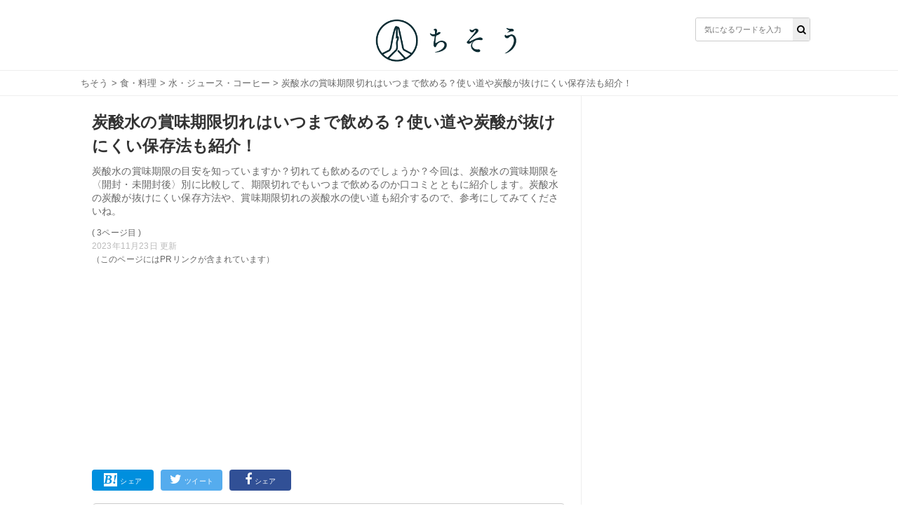

--- FILE ---
content_type: text/html; charset=utf-8
request_url: https://chisou-media.jp/posts/5319?page=3
body_size: 9622
content:
<!DOCTYPE html><html lang="ja"><head><meta charset="UTF-8">
<title>炭酸水の賞味期限切れはいつまで飲める？使い道や炭酸が抜けにくい保存法も紹介！| ちそう</title>
<meta name="description" content="炭酸水の賞味期限の目安を知っていますか？切れても飲めるのでしょうか？今回は、炭酸水の賞味期限を〈開封・未開封後〉別に比較して、期限切れでもいつまで飲めるのか口コミとともに紹介します。炭酸水の炭酸が抜けにくい保存方法や、賞味期限切れの炭酸水の使い道も紹介するので、参考にしてみてくださいね。">
<meta name="keywords" content="食・料理,">
<meta property="og:title" content="炭酸水の賞味期限切れはいつまで飲める？使い道や炭酸が抜けにくい保存法も紹介！">
<meta property="og:type" content="article">
<meta property="og:url" content="https://chisou-media.jp/posts/5319">
<meta property="og:image" content="https://8q0vp9w5bj.user-space.cdn.idcfcloud.net/production/posts/eyecatches/000/005/319/medium.jpg?1618810730">
<meta property="og:site_name" content=" | ちそう">
<meta property="og:description" content="炭酸水の賞味期限の目安を知っていますか？切れても飲めるのでしょうか？今回は、炭酸水の賞味期限を〈開封・未開封後〉別に比較して、期限切れでもいつまで飲めるのか口コミとともに紹介します。炭酸水の炭酸が抜けにくい保存方法や、賞味期限切れの炭酸水の使い道も紹介するので、参考にしてみてくださいね。">
<meta property="og:locale" content="ja_JP">
<meta name="twitter:card" content="summary_large_image"><link rel="shortcut icon" type="image/x-icon" href="/assets/favicon-dd96ef200209aad0074084657aaa5f05b9742ac13d04f38ab4290e087f7ed21f.ico" /><meta content="width=device-width,initial-scale=1.0,minimum-scale=1.0,maximum-scale=1.0,user-scalable=0" name="viewport" /><meta content="0554dbaf9dbdca1d71d9b03c45b3a7c7" name="p:domain_verify" /><link rel="stylesheet" media="all" href="/assets/service/object/project/application-15b29fb5197d75a9d078b3eeb04b6e71e080534edee3ed549eb4e9eec73ac7f8.css" data-turbolinks-track="reload" /><link href="https://chisou-media.jp/posts/5319?page=2" rel="prev" /><link href="https://chisou-media.jp/posts/5319?page=3" rel="canonical" /><style></style><script type="application/ld+json">{
  "@context": "https://schema.org",
  "@graph": [
    {
      "@type": "Organization",
      "@id": "https://chisou-media.jp/#organization1",
      "name": "株式会社KOMAINU",
      "url": "https://komainu.co.jp/",
      "sameAs": [
        "https://prtimes.jp/main/html/searchrlp/company_id/72500",
        "https://twitter.com/ChisouMedia",
        "https://www.instagram.com/chisou_media/",
        "https://www.facebook.com/ChisouMedia"
      ],
      "publishingPrinciples": "",
      "ethicsPolicy": "",
      "founder": {
        "@type": "Person",
        "name": "鳥井直哉",
        "jobTitle": "株式会社KOMAINU 代表取締役社長CEO",
        "sameAs": [
          null
        ]
      },
      "foundingDate": "2019-10-25T00:00:00.000+09:00",
      "address": {
        "@type": "PostalAddress",
        "addressLocality": "Tokyo",
        "addressRegion": "JP",
        "postalCode": 1070062,
        "streetAddress": "東京都港区南青山2丁目2番15号 WinAoyamaビルUCF6355"
      },
      "contactPoint": {
        "@type": "ContactPoint",
        "url": "https://chisou-media.jp/inquiry"
      },
      "ownershipFundingInfo": null
    },
    {
      "@type": "WebSite",
      "@id": "https://chisou-media.jp#website",
      "url": "https://chisou-media.jp",
      "name": "ちそう",
      "publisher": [
        {
          "@id": "https://chisou-media.jp/#organization1"
        }
      ],
      "author": [
        {
          "@id": "https://chisou-media.jp/#organization1"
        }
      ],
      "description": "ちそうは「知識で変わるあなたの暮らし」をコンセプトとした男性向けの食系WEBメディアです。専門家が監修した食・料理に関する幅広い情報を毎日お届けしています。",
      "image": {
        "@type": "ImageObject",
        "@id": "https://chisou-media.jp/assets/logo-6b3035428a5df4312690aa1ca64e1e97458d60bc39b8b76ea56545e01d873421.png#logo",
        "url": "https://chisou-media.jp/assets/logo-6b3035428a5df4312690aa1ca64e1e97458d60bc39b8b76ea56545e01d873421.png"
      },
      "isPartOf": {
        "@type": "WebSite",
        "url": "https://chisou-media.jp/",
        "publisher": [
          {
            "@id": "https://chisou-media.jp/#organization1"
          }
        ]
      }
    },
    {
      "@type": "BreadcrumbList",
      "@id": "https://chisou-media.jp/posts/5319?page=3/#breadcrumb",
      "itemListElement": [
        {
          "@type": "ListItem",
          "position": 1,
          "item": {
            "@type": "WebPage",
            "@id": "https://chisou-media.jp/",
            "url": "https://chisou-media.jp/",
            "name": "ちそう"
          }
        },
        {
          "@type": "ListItem",
          "position": 2,
          "item": {
            "@type": "WebPage",
            "@id": "https://chisou-media.jp/category/%E9%A3%9F%E3%83%BB%E6%96%99%E7%90%86",
            "url": "https://chisou-media.jp/category/%E9%A3%9F%E3%83%BB%E6%96%99%E7%90%86",
            "name": "食・料理"
          }
        },
        {
          "@type": "ListItem",
          "position": 3,
          "item": {
            "@type": "WebPage",
            "@id": "https://chisou-media.jp/tag/水・ジュース・コーヒー",
            "url": "https://chisou-media.jp/tag/水・ジュース・コーヒー",
            "name": "水・ジュース・コーヒー"
          }
        },
        {
          "@type": "ListItem",
          "position": 4,
          "item": {
            "@type": "WebPage",
            "@id": "https://chisou-media.jp/posts/5319",
            "url": "https://chisou-media.jp/posts/5319",
            "name": "炭酸水の賞味期限切れはいつまで飲める？使い道や炭酸が抜けにくい保存法も紹介！"
          }
        }
      ]
    },
    {
      "@type": "WebPage",
      "@id": "https://chisou-media.jp/posts/5319?page=3/#webpage",
      "url": "https://chisou-media.jp/posts/5319?page=3",
      "inLanguage": "ja",
      "name": "炭酸水の賞味期限切れはいつまで飲める？使い道や炭酸が抜けにくい保存法も紹介！",
      "author": {
        "@id": "https://chisou-media.jp/posts/5319?page=3/#author",
        "name": "ちそう編集部"
      },
      "isPartOf": {
        "@id": "https://chisou-media.jp#website"
      },
      "datePublished": "2023-01-24",
      "dateModified": "2023-11-23",
      "description": "炭酸水の賞味期限の目安を知っていますか？切れても飲めるのでしょうか？今回は、炭酸水の賞味期限を〈開封・未開封後〉別に比較して、期限切れでもいつまで飲めるのか口コミとともに紹介します。炭酸水の炭酸が抜けにくい保存方法や、賞味期限切れの炭酸水の使い道も紹介するので、参考にしてみてくださいね。",
      "breadcrumb": {
        "@id": "https://chisou-media.jp/posts/5319?page=3/#breadcrumb"
      },
      "image": {
        "@type": "ImageObject",
        "@id": "https://chisou-media.jp/posts/5319?page=3/#primaryimage",
        "url": "https://8q0vp9w5bj.user-space.cdn.idcfcloud.net/production/posts/eyecatches/000/005/319/original.jpg?1618810730"
      },
      "reviewedBy": [

      ]
    },
    {
      "@type": "Article",
      "@id": "https://chisou-media.jp/posts/5319?page=3/#article",
      "isPartOf": {
        "@id": "https://chisou-media.jp/posts/5319?page=3/#webpage"
      },
      "author": {
        "@id": "https://chisou-media.jp/posts/5319?page=3/#author",
        "name": "ちそう編集部"
      },
      "publisher": [
        {
          "@id": "https://chisou-media.jp/#organization1"
        }
      ],
      "headline": "炭酸水の賞味期限切れはいつまで飲める？使い道や炭酸が抜けにくい保存法も紹介！",
      "datePublished": "2023-01-24",
      "dateModified": "2023-11-23",
      "mainEntityOfPage": {
        "@id": "https://chisou-media.jp/posts/5319?page=3/#webpage"
      },
      "image": {
        "@id": "https://chisou-media.jp/posts/5319?page=3/#primaryimage"
      }
    },
    {
      "@type": "Person",
      "@id": "https://chisou-media.jp/posts/5319?page=3/#author",
      "name": "ちそう編集部",
      "jobTitle": "執筆担当者",
      "description": "ちそうは「知識で変わるあなたの暮らし」をコンセプトとした男性向けの食系WEBメディアです。専門家が監修した食・料理に関する幅広い情報を毎日お届けしています。"
    }
  ]
}</script><!-- Google analytics -->
<script async src="https://www.googletagmanager.com/gtag/js?id=UA-153878983-2"></script>
<script>
  window.dataLayer = window.dataLayer || [];
  function gtag(){dataLayer.push(arguments);}
  gtag('js', new Date());
        
        
        
        
        
        
  gtag('config', 'UA-153878983-2', {'custom_map':{'dimension1':'category_parent','dimension2':'category_children','dimension3':'post_id'},'category_parent':'食・料理','category_children':'水・ジュース・コーヒー','post_id':'no5319'});
  var pager_click_count = 0;
  gtag('event', 'load', {'event_category': 'Button','event_label': 'pager','value': Math.floor(pager_click_count+1) });

  document.addEventListener('turbolinks:load', event => {
    if (typeof gtag === 'function') {
      gtag('config', 'UA-153878983-2', {
        'page_location': event.data.url
      });
    }
  });
</script>
<meta content="-bzeGytxZJ9eRbbhf442egJsvptbXJMeitqqYSs-ya4" name="google-site-verification" /><meta content="qORNn5l_5Koyg2V5Tpaa_N4W4m3O_De-63-6_zdBl0g" name="google-site-verification" /><!-- google adsense -->
<script data-ad-client="ca-pub-6579392840434503" async src="https://pagead2.googlesyndication.com/pagead/js/adsbygoogle.js"></script>
<!-- head内のアカウントタグ -->
<script>
  window.gnsrcmd = window.gnsrcmd || {};
  gnsrcmd.cmd = gnsrcmd.cmd || [];
</script>
<script async src="//rj.gssprt.jp/r/000/126/w126.js"></script>

<!-- Google Tag Manager -->
<script>(function(w,d,s,l,i){w[l]=w[l]||[];w[l].push({'gtm.start':
  new Date().getTime(),event:'gtm.js'});var f=d.getElementsByTagName(s)[0],
  j=d.createElement(s),dl=l!='dataLayer'?'&l='+l:'';j.async=true;j.src=
  'https://www.googletagmanager.com/gtm.js?id='+i+dl;f.parentNode.insertBefore(j,f);
  })(window,document,'script','dataLayer','GTM-W6WQSQW');</script>
<!-- End Google Tag Manager -->

<!-- Geniee Wrapper Head Tag -->
<script>
  window.gnshbrequest = window.gnshbrequest || {cmd:[]};
  window.gnshbrequest.cmd.push(function(){
    window.gnshbrequest.forceInternalRequest();
  });
</script>
<script async src="https://securepubads.g.doubleclick.net/tag/js/gpt.js"></script>
<script async src="https://cpt.geniee.jp/hb/v1/216993/780/wrapper.min.js"></script>
<!-- /Geniee Wrapper Head Tag --><script type="application/javascript" src="//anymind360.com/js/9196/ats.js"></script></head><body id="top"><header class="l-globalHeader"><div class="l-globalHeader_wrap"><div class="l-globalHeader_inner"><div class="l-globalHeader__logo"><a href="/"><img alt="ちそう" src="/assets/logo-6b3035428a5df4312690aa1ca64e1e97458d60bc39b8b76ea56545e01d873421.png" /></a></div><div class="search"><form action="/search" accept-charset="UTF-8" method="get"><input name="utf8" type="hidden" value="&#x2713;" /><div class="search__input"><button type="submit"><i class="fa fa-search"></i></button><input name="word" placeholder="気になるワードを入力" type="text" value="" /></div></form></div></div></div></header><nav class="c-breadcrumbList"><div class="c-breadcrumbListWrap"><a href="/">ちそう</a> > <a href="/category/%E9%A3%9F%E3%83%BB%E6%96%99%E7%90%86">食・料理</a> > <a href="/tag/水・ジュース・コーヒー">水・ジュース・コーヒー</a> > 炭酸水の賞味期限切れはいつまで飲める？使い道や炭酸が抜けにくい保存法も紹介！</div></nav><div class="l-contents"><main class="l-contentsMain"><div class="p-article"><header><div class="p-articleEyecatch"><div style="background-image: url(https://8q0vp9w5bj.user-space.cdn.idcfcloud.net/production/posts/eyecatches/000/005/319/original.jpg?1618810730); background-size: cover; background-position: center"></div></div><h1 class="p-article__title">炭酸水の賞味期限切れはいつまで飲める？使い道や炭酸が抜けにくい保存法も紹介！</h1></header><p class="p-article__description">炭酸水の賞味期限の目安を知っていますか？切れても飲めるのでしょうか？今回は、炭酸水の賞味期限を〈開封・未開封後〉別に比較して、期限切れでもいつまで飲めるのか口コミとともに紹介します。炭酸水の炭酸が抜けにくい保存方法や、賞味期限切れの炭酸水の使い道も紹介するので、参考にしてみてくださいね。<div class="p-article__label--page">( 3ページ目 )</div><div class="p-articlePostedDate"><time>2023年11月23日 更新</time></div></p>（このページにはPRリンクが含まれています）
<div style="min-height: 280px!important;min-width: 500px;"><ins class="adsbygoogle"     style="display:block"     data-ad-client="ca-pub-6579392840434503"     data-ad-slot="2141971702"     data-ad-format="auto"     data-full-width-responsive="true"></ins><script>     (adsbygoogle = window.adsbygoogle || []).push({});</script></div>
<div class="p-articleShare"><ul class="p-articleShareList"><li class="p-articleShareItem p-articleShareItem--hatena"><a class="" href="http://b.hatena.ne.jp/add?mode=confirm&amp;url=https://chisou-media.jp/posts/5319&amp;title=炭酸水の賞味期限切れはいつまで飲める？使い道や炭酸が抜けにくい保存法も紹介！"><i class="fa-hatena"></i><span>シェア</span></a></li><li class="p-articleShareItem p-articleShareItem--twitter"><a href="http://twitter.com/share?url=https://chisou-media.jp/posts/5319&amp;text=炭酸水の賞味期限切れはいつまで飲める？使い道や炭酸が抜けにくい保存法も紹介！"><i class="fa-twitter fa"></i><span>ツイート</span></a></li><li class="p-articleShareItem p-articleShareItem--fbshare"><a href="http://www.facebook.com/share.php?t=炭酸水の賞味期限切れはいつまで飲める？使い道や炭酸が抜けにくい保存法も紹介！&amp;u=https://chisou-media.jp/posts/5319"><i class="fa-facebook fa"></i><span>シェア</span></a></li></ul></div><div class="p-article_eyeCatch"></div><div class="p-article__toc"><h3>目次</h3><input class="p-article__toc__h3check" id="h3-open" type="checkbox" /><label class="p-article__toc__label" for="h3-open"><i class="fa-chevron-circle-down fa"></i></label><ol><li class="p-article__toc__h2"><a class="scroll" onclick="ga(&#39;send&#39;, &#39;event&#39;, &#39;p-article__toc__h2&#39;, &#39;button&#39;, &#39;炭酸水の賞味期限はどのくらい？&#39;,0, {&#39;nonInteraction&#39;: 1});" href="/posts/5319#head-b5fa4d2b3c01b438e3f2addc192d537b">炭酸水の賞味期限はどのくらい？</a></li><li class="p-article__toc__h3 p-article__toc__hidden"><a class="scroll" onclick="ga(&#39;send&#39;, &#39;event&#39;, &#39;p-article__toc__h3&#39;, &#39;button&#39;, &#39;炭酸水（未開封）の賞味期限表示の見方&#39;,0, {&#39;nonInteraction&#39;: 1});" href="/posts/5319#head-6b74fbf24b737572fc4ee47265e33517">炭酸水（未開封）の賞味期限表示の見方</a></li><li class="p-article__toc__h3 p-article__toc__hidden"><a class="scroll" onclick="ga(&#39;send&#39;, &#39;event&#39;, &#39;p-article__toc__h3&#39;, &#39;button&#39;, &#39;開封後の炭酸水の賞味期限は短い&#39;,0, {&#39;nonInteraction&#39;: 1});" href="/posts/5319#head-0b1f33217ca70c550b7eba370b0fa741">開封後の炭酸水の賞味期限は短い</a></li><li class="p-article__toc__h2"><a class="scroll" onclick="ga(&#39;send&#39;, &#39;event&#39;, &#39;p-article__toc__h2&#39;, &#39;button&#39;, &#39;炭酸水の賞味期限切れはいつまで飲める？&#39;,0, {&#39;nonInteraction&#39;: 1});" href="/posts/5319#head-82687b73c7c5fe83fe612dd8e8b60753">炭酸水の賞味期限切れはいつまで飲める？</a></li><li class="p-article__toc__h3 p-article__toc__hidden"><a class="scroll" onclick="ga(&#39;send&#39;, &#39;event&#39;, &#39;p-article__toc__h3&#39;, &#39;button&#39;, &#39;賞味期限の定義&#39;,0, {&#39;nonInteraction&#39;: 1});" href="/posts/5319#head-37e17f9c9562cbb8665c0e51efc8e35b">賞味期限の定義</a></li><li class="p-article__toc__h3 p-article__toc__hidden"><a class="scroll" onclick="ga(&#39;send&#39;, &#39;event&#39;, &#39;p-article__toc__h3&#39;, &#39;button&#39;, &#39;賞味期限切れでも飲めるが品質は劣化している&#39;,0, {&#39;nonInteraction&#39;: 1});" href="/posts/5319#head-30e504365e1a410a813dfebe59c9b020">賞味期限切れでも飲めるが品質は劣化している</a></li><li class="p-article__toc__h2"><a class="scroll" onclick="ga(&#39;send&#39;, &#39;event&#39;, &#39;p-article__toc__h2&#39;, &#39;button&#39;, &#39;賞味期限切れの炭酸水の使い道は？&#39;,0, {&#39;nonInteraction&#39;: 1});" href="/posts/5319#head-fd2c28332519319b60f06b7e8010eeec">賞味期限切れの炭酸水の使い道は？</a></li><li class="p-article__toc__h3 p-article__toc__hidden"><a class="scroll" onclick="ga(&#39;send&#39;, &#39;event&#39;, &#39;p-article__toc__h3&#39;, &#39;button&#39;, &#39;①掃除&#39;,0, {&#39;nonInteraction&#39;: 1});" href="/posts/5319#head-b1c9940db379f21597cc3f3b94b05aa1">①掃除</a></li><li class="p-article__toc__h3 p-article__toc__hidden"><a class="scroll" onclick="ga(&#39;send&#39;, &#39;event&#39;, &#39;p-article__toc__h3&#39;, &#39;button&#39;, &#39;②洗顔&#39;,0, {&#39;nonInteraction&#39;: 1});" href="/posts/5319?page=2#head-95488847305e22f122f7684fb1b595dc">②洗顔</a></li><li class="p-article__toc__h3 p-article__toc__hidden"><a class="scroll" onclick="ga(&#39;send&#39;, &#39;event&#39;, &#39;p-article__toc__h3&#39;, &#39;button&#39;, &#39;③肉の下ごしらえ&#39;,0, {&#39;nonInteraction&#39;: 1});" href="/posts/5319?page=2#head-15df6ca9d3c6b4993fc709abc6bf0feb">③肉の下ごしらえ</a></li><li class="p-article__toc__h3 p-article__toc__hidden"><a class="scroll" onclick="ga(&#39;send&#39;, &#39;event&#39;, &#39;p-article__toc__h3&#39;, &#39;button&#39;, &#39;④天ぷらの衣作り&#39;,0, {&#39;nonInteraction&#39;: 1});" href="/posts/5319?page=2#head-2408c840f09dd049fab067157a675632">④天ぷらの衣作り</a></li><li class="p-article__toc__h2"><a class="scroll" onclick="ga(&#39;send&#39;, &#39;event&#39;, &#39;p-article__toc__h2&#39;, &#39;button&#39;, &#39;炭酸水の炭酸が抜けにくい保存のコツも紹介！&#39;,0, {&#39;nonInteraction&#39;: 1});" href="/posts/5319?page=2#head-776f268999902e11bdf7d6051db78445">炭酸水の炭酸が抜けにくい保存のコツも紹介！</a></li><li class="p-article__toc__h3 p-article__toc__hidden"><a class="scroll" onclick="ga(&#39;send&#39;, &#39;event&#39;, &#39;p-article__toc__h3&#39;, &#39;button&#39;, &#39;①ペットボトルの向きを逆さにする&#39;,0, {&#39;nonInteraction&#39;: 1});" href="/posts/5319?page=2#head-31a303006ceb54bb5663ffd36e6a1902">①ペットボトルの向きを逆さにする</a></li><li class="p-article__toc__h3 p-article__toc__hidden"><a class="scroll" onclick="ga(&#39;send&#39;, &#39;event&#39;, &#39;p-article__toc__h3&#39;, &#39;button&#39;, &#39;②冷蔵保存する&#39;,0, {&#39;nonInteraction&#39;: 1});" href="/posts/5319?page=2#head-4dc318ccdbc5b1bfacf987e2f4279f68">②冷蔵保存する</a></li><li class="p-article__toc__h3 p-article__toc__hidden"><a class="scroll" onclick="ga(&#39;send&#39;, &#39;event&#39;, &#39;p-article__toc__h3&#39;, &#39;button&#39;, &#39;③飲んでいる時はこまめに栓をする&#39;,0, {&#39;nonInteraction&#39;: 1});" href="/posts/5319?page=2#head-c38c12469a4d3b2b6ac0d3a571a68b30">③飲んでいる時はこまめに栓をする</a></li><li class="p-article__toc__h2"><a class="scroll" onclick="ga(&#39;send&#39;, &#39;event&#39;, &#39;p-article__toc__h2&#39;, &#39;button&#39;, &#39;炭酸水の賞味期限に注意しよう&#39;,0, {&#39;nonInteraction&#39;: 1});" href="#head-03291d8c3d21924242749c7f38eb3eb1">炭酸水の賞味期限に注意しよう</a></li></ol></div><div class="p-article__detail u-pb-0" id="tgt--p-article__detail"><div class="p-article__detail__contents"><div></div><div class="p-article__text"><p><p>（＊炭酸が抜けない保存方法について詳しく知りたい方はこちらの記事を読んでみてください。）</p></p></div><div></div><div class="p-article__link"><a class="p-article__link--validThumb" href="https://chisou-media.jp/posts/6709"><div style="background-image: url(https://8q0vp9w5bj.user-space.cdn.idcfcloud.net/production/posts/eyecatches/000/006/709/thumb.jpg?1631311222); background-size: cover; background-repeat: no-repeat; background-position: center"></div>炭酸が抜けない方法は？保存・注ぎ方のコツや便利グッズを紹介！</a><div class="p-articleLink__source">出典: ちそう</div></div><div></div><div class="p-article__heading"><h2 id="head-03291d8c3d21924242749c7f38eb3eb1">炭酸水の賞味期限に注意しよう</h2></div><div></div><div class="p-article__text"><p><p>今回は炭酸水の賞味期限を未開封並びに開封後で比較するとともに、期限切れでもいつまで飲めるのかを口コミとともに紹介しました。炭酸水の賞味期限が切れても、保存方法によっては劣化を遅らせることが可能です。賞味期限切れの炭酸水でも飲む以外の用途に使うことはできますが、なるべく賞味期限内に飲み切れるように注意しましょう。</p></p></div></div></div><div class="p-article__detail"><nav class="pagination p-article__pagination p-article__pagination--1col"><span class="prev"><a rel="prev" href="/posts/5319?page=2">前のページに戻る</a></span> </nav><nav class="pagination"><span class="page"><a href="/posts/5319">1</a></span> <span class="page"><a rel="prev" href="/posts/5319?page=2">2</a></span> <span class="page current">3</span> </nav><div class="u-mt-15 p-articleAd--rec--2col p-articleAd--rec--2col--left"><div style="min-height: 280px!important;min-width: 500px;"><ins class="adsbygoogle"     style="display:block"     data-ad-client="ca-pub-6579392840434503"     data-ad-slot="2141971702"     data-ad-format="auto"     data-full-width-responsive="true"></ins><script>     (adsbygoogle = window.adsbygoogle || []).push({});</script></div></div><div class="u-mt-15 p-articleAd--rec--2col p-articleAd--rec--2col--right"><div style="min-height: 280px!important;min-width: 500px;"><ins class="adsbygoogle"     style="display:block"     data-ad-client="ca-pub-6579392840434503"     data-ad-slot="2141971702"     data-ad-format="auto"     data-full-width-responsive="true"></ins><script>     (adsbygoogle = window.adsbygoogle || []).push({});</script></div></div></div><script>page_segmentation = 1;</script><div class="p-articleRelatedPosts"><h2 class="title">関連する記事</h2></div><div class="c-relatedPosts"><ul><li><a href="/posts/14612"><div class="c-relatedPosts__thumb"><div style="background-image: url(https://8q0vp9w5bj.user-space.cdn.idcfcloud.net/production/posts/eyecatches/000/014/612/thumb.jpg?1730090686); background-size: cover; background-repeat: no-repeat; background-position: 50%"></div></div><div class="c-relatedPosts__content"><h3 class="c-relatedPosts__title">長野県のふるさと納税おすすめ返礼品10選！魅力から使い道まで徹底紹介！</h3><p class="c-relatedPosts__description">長野県のふるさと納税にはどのような返礼品があるのでしょうか？今...</p></div></a></li><li><a href="/posts/14616"><div class="c-relatedPosts__thumb"><div style="background-image: url(https://8q0vp9w5bj.user-space.cdn.idcfcloud.net/production/posts/eyecatches/000/014/616/thumb.jpg?1730178876); background-size: cover; background-repeat: no-repeat; background-position: 50%"></div></div><div class="c-relatedPosts__content"><h3 class="c-relatedPosts__title">愛知県のふるさと納税おすすめ返礼品5選！魅力から使い道まで徹底紹介！</h3><p class="c-relatedPosts__description">愛知県のふるさと納税にはどのような返礼品があるのでしょうか？ま...</p></div></a></li><li><a href="/posts/14617"><div class="c-relatedPosts__thumb"><div style="background-image: url(https://8q0vp9w5bj.user-space.cdn.idcfcloud.net/production/posts/eyecatches/000/014/617/thumb.jpg?1730211775); background-size: cover; background-repeat: no-repeat; background-position: 50%"></div></div><div class="c-relatedPosts__content"><h3 class="c-relatedPosts__title">石川県のふるさと納税おすすめ返礼品5選！魅力から使い道まで徹底紹介！</h3><p class="c-relatedPosts__description">石川県のふるさと納税にはどのような返礼品があるのでしょうか？今...</p></div></a></li><li><a href="/posts/14623"><div class="c-relatedPosts__thumb"><div style="background-image: url(https://8q0vp9w5bj.user-space.cdn.idcfcloud.net/production/posts/eyecatches/000/014/623/thumb.jpg?1730599000); background-size: cover; background-repeat: no-repeat; background-position: 50%"></div></div><div class="c-relatedPosts__content"><h3 class="c-relatedPosts__title">山梨県のふるさと納税おすすめ返礼品5選！魅力から使い道まで徹底紹介！</h3><p class="c-relatedPosts__description">山梨県のふるさと納税にはどのような返礼品があるのでしょうか？今...</p></div></a></li><li><a href="/posts/14625"><div class="c-relatedPosts__thumb"><div style="background-image: url(https://8q0vp9w5bj.user-space.cdn.idcfcloud.net/production/posts/eyecatches/000/014/625/thumb.jpg?1730688737); background-size: cover; background-repeat: no-repeat; background-position: 50%"></div></div><div class="c-relatedPosts__content"><h3 class="c-relatedPosts__title">岐阜県のふるさと納税おすすめ返礼品5選！魅力から使い道まで徹底紹介！</h3><p class="c-relatedPosts__description">岐阜県のふるさと納税にはどのような返礼品があるのでしょうか？今...</p></div></a></li><li><a href="/posts/14629"><div class="c-relatedPosts__thumb"><div style="background-image: url(https://8q0vp9w5bj.user-space.cdn.idcfcloud.net/production/posts/eyecatches/000/014/629/thumb.jpg?1731483842); background-size: cover; background-repeat: no-repeat; background-position: 50%"></div></div><div class="c-relatedPosts__content"><h3 class="c-relatedPosts__title">大阪府のふるさと納税おすすめ返礼品5選！魅力から使い道まで徹底紹介！</h3><p class="c-relatedPosts__description">大阪府のふるさと納税にはどのような返礼品があるのでしょうか？大...</p></div></a></li><li><a href="/posts/14633"><div class="c-relatedPosts__thumb"><div style="background-image: url(https://8q0vp9w5bj.user-space.cdn.idcfcloud.net/production/posts/eyecatches/000/014/633/thumb.jpg?1730956569); background-size: cover; background-repeat: no-repeat; background-position: 50%"></div></div><div class="c-relatedPosts__content"><h3 class="c-relatedPosts__title">兵庫県のふるさと納税おすすめ返礼品10選！魅力から使い道まで徹底紹介！</h3><p class="c-relatedPosts__description">兵庫県のふるさと納税にはどのような返礼品があるのでしょうか？今...</p></div></a></li><li><a href="/posts/14635"><div class="c-relatedPosts__thumb"><div style="background-image: url(https://8q0vp9w5bj.user-space.cdn.idcfcloud.net/production/posts/eyecatches/000/014/635/thumb.jpg?1731119947); background-size: cover; background-repeat: no-repeat; background-position: 50%"></div></div><div class="c-relatedPosts__content"><h3 class="c-relatedPosts__title">静岡県のふるさと納税おすすめ返礼品5選！魅力から使い道まで徹底紹介！</h3><p class="c-relatedPosts__description">静岡県のふるさと納税にはどのような返礼品があるのでしょうか？今...</p></div></a></li><li><a href="/posts/14637"><div class="c-relatedPosts__thumb"><div style="background-image: url(https://8q0vp9w5bj.user-space.cdn.idcfcloud.net/production/posts/eyecatches/000/014/637/thumb.jpg?1731501663); background-size: cover; background-repeat: no-repeat; background-position: 50%"></div></div><div class="c-relatedPosts__content"><h3 class="c-relatedPosts__title">岡山県のふるさと納税おすすめ返礼品5選！魅力から使い道まで徹底紹介！</h3><p class="c-relatedPosts__description">岡山県のふるさと納税にはどのような返礼品があるのでしょうか？今...</p></div></a></li><li><a href="/posts/14638"><div class="c-relatedPosts__thumb"><div style="background-image: url(https://8q0vp9w5bj.user-space.cdn.idcfcloud.net/production/posts/eyecatches/000/014/638/thumb.jpg?1731284866); background-size: cover; background-repeat: no-repeat; background-position: 50%"></div></div><div class="c-relatedPosts__content"><h3 class="c-relatedPosts__title">島根県のふるさと納税おすすめ返礼品5選！魅力から使い道まで徹底紹介！</h3><p class="c-relatedPosts__description">島根県のふるさと納税にはどのような返礼品があるのでしょうか？今...</p></div></a></li></ul></div><div class="u-mt-10"><div style="min-height: 280px!important;min-width: 500px;"><ins class="adsbygoogle"     style="display:block"     data-ad-client="ca-pub-6579392840434503"     data-ad-slot="2141971702"     data-ad-format="auto"     data-full-width-responsive="true"></ins><script>     (adsbygoogle = window.adsbygoogle || []).push({});</script></div></div></div></main><div class="l-contentsSub"><ins class="adsbygoogle"     style="display:flex"     data-ad-client="ca-pub-6579392840434503"     data-ad-slot="2141971702"     data-ad-format="auto"     data-full-width-responsive="true"></ins><script>     (adsbygoogle = window.adsbygoogle || []).push({});</script><div class="c-ranking"><div class="c-ranking__heading"><h2 class="title">水・ジュース・コーヒーのアクセスランキング</h2><div class="sub">人気のある記事ランキング</div></div><div class="c-ranking__wrap"><ul class="c-ranking__list"><li class="c-ranking__item"><span class="rank rank--1">1</span><a class="c-ranking__link" href="/posts/11516"><div class="c-ranking__thumb"><div style="background-image: url(https://8q0vp9w5bj.user-space.cdn.idcfcloud.net/production/posts/eyecatches/000/011/516/thumb.jpeg?1695815182); background-size: cover; background-repeat: no-repeat; background-position: 50%"></div></div><div class="c-ranking__text"><h3 class="title">柿スムージーのレシピ30選！人気の組み合わせや飲む効果を紹介！</h3><h3 class="date">2023年09月27日</h3></div></a></li><li class="c-ranking__item"><span class="rank rank--2">2</span><a class="c-ranking__link" href="/posts/7224"><div class="c-ranking__thumb"><div style="background-image: url(https://8q0vp9w5bj.user-space.cdn.idcfcloud.net/production/posts/eyecatches/000/007/224/thumb.jpg?1636469475); background-size: cover; background-repeat: no-repeat; background-position: 50%"></div></div><div class="c-ranking__text"><h3 class="title">世界の美味しい飲み物ランキングTOP50｜一番はまさかの…</h3><h3 class="date">2023年11月29日</h3></div></a></li><li class="c-ranking__item"><span class="rank rank--3">3</span><a class="c-ranking__link" href="/posts/6939"><div class="c-ranking__thumb"><div style="background-image: url(https://8q0vp9w5bj.user-space.cdn.idcfcloud.net/production/posts/eyecatches/000/006/939/thumb.jpg?1632812942); background-size: cover; background-repeat: no-repeat; background-position: 50%"></div></div><div class="c-ranking__text"><h3 class="title">ピンク色の食べ物の名前を一覧で！果物・スイーツ〜飲み物まで紹介！</h3><h3 class="date">2023年05月24日</h3></div></a></li><li class="c-ranking__item"><span class="rank rank--4">4</span><a class="c-ranking__link" href="/posts/3578"><div class="c-ranking__thumb"><div style="background-image: url(https://8q0vp9w5bj.user-space.cdn.idcfcloud.net/production/posts/eyecatches/000/003/578/thumb.jpg?1607698234); background-size: cover; background-repeat: no-repeat; background-position: 50%"></div></div><div class="c-ranking__text"><h3 class="title">モンスターエナジー全種類を一覧で！味・成分など特徴や日本・海外の違いを比較！</h3><h3 class="date">2022年10月23日</h3></div></a></li><li class="c-ranking__item"><span class="rank rank--5">5</span><a class="c-ranking__link" href="/posts/7937"><div class="c-ranking__thumb"><div style="background-image: url(https://8q0vp9w5bj.user-space.cdn.idcfcloud.net/production/posts/eyecatches/000/007/937/thumb.jpg?1642741846); background-size: cover; background-repeat: no-repeat; background-position: 50%"></div></div><div class="c-ranking__text"><h3 class="title">ルートビアの味はまずい？成分が湿布のサロンパスと同じ？美味しい飲み方も紹介！</h3><h3 class="date">2023年10月19日</h3></div></a></li><li class="c-ranking__item"><span class="rank rank--6">6</span><a class="c-ranking__link" href="/posts/5319"><div class="c-ranking__thumb"><div style="background-image: url(https://8q0vp9w5bj.user-space.cdn.idcfcloud.net/production/posts/eyecatches/000/005/319/thumb.jpg?1618810730); background-size: cover; background-repeat: no-repeat; background-position: 50%"></div></div><div class="c-ranking__text"><h3 class="title">炭酸水の賞味期限切れはいつまで飲める？使い道や炭酸が抜けにくい保存法も紹介！</h3><h3 class="date">2023年11月23日</h3></div></a></li><li class="c-ranking__item"><span class="rank rank--7">7</span><a class="c-ranking__link" href="/posts/12719"><div class="c-ranking__thumb"><div style="background-image: url(https://8q0vp9w5bj.user-space.cdn.idcfcloud.net/production/posts/eyecatches/000/012/719/thumb.jpg?1698900627); background-size: cover; background-repeat: no-repeat; background-position: 50%"></div></div><div class="c-ranking__text"><h3 class="title">きな粉ドリンクのレシピは？効果は？水・ホットの作り方やアレンジも紹介！</h3><h3 class="date">2023年11月02日</h3></div></a></li><li class="c-ranking__item"><span class="rank rank--8">8</span><a class="c-ranking__link" href="/posts/9852"><div class="c-ranking__thumb"><div style="background-image: url(https://8q0vp9w5bj.user-space.cdn.idcfcloud.net/production/posts/eyecatches/000/009/852/thumb.jpg?1655434090); background-size: cover; background-repeat: no-repeat; background-position: 50%"></div></div><div class="c-ranking__text"><h3 class="title">トニックウォーターとは？作り方や炭酸水との違いは？簡単な手作りレシピで紹介！</h3><h3 class="date">2023年10月06日</h3></div></a></li></ul></div></div><div class="c-ad--under-sidebar"><ins class="adsbygoogle"     style="display:flex"     data-ad-client="ca-pub-6579392840434503"     data-ad-slot="2141971702"     data-ad-format="auto"     data-full-width-responsive="true"></ins><script>     (adsbygoogle = window.adsbygoogle || []).push({});</script></div><script src="https://ajax.googleapis.com/ajax/libs/jquery/3.2.1/jquery.min.js"></script><script>$(function(){ $(".c-ad--under-sidebar").sticky({ topSpacing: 10, bottomSpacing: $('footer').height() + 10 }); });</script></div></div><footer class="l-globalFooter"><div class="l-globalFooter__inner"><div class="l-globalFooter__info"><div class="l-globalFooter__description"><div class="l-globalFooter__logo"><a href="/"><img class="logo" src="/assets/logo-6b3035428a5df4312690aa1ca64e1e97458d60bc39b8b76ea56545e01d873421.png" /></a></div><p class="text">ちそうは「知識で変わるあなたの暮らし」をコンセプトとした男性向けの食系WEBメディアです。専門家が監修した食・料理に関する幅広い情報を毎日お届けしています。</p><div class="l-globalFooter__link"><ul class="l-globalFooter__linkList"><li class="l-globalFooter__linkItem"><a href="https://twitter.com/ChisouMedia"><img width="32x32" src="/assets/twitter-eae26b4c6c2f61611f4a8046bb0b0934ad5744c5bef1cd3cfbc727356b88142a.png" /></a><a href="https://www.instagram.com/chisou_media/"><img width="32x32" src="/assets/instagram-1c387262b768e0faf99f89f51f1d06a4e334a5ccaa373cadb71d6acdf72e6510.png" /></a><a href="https://www.facebook.com/ChisouMedia"><img width="32x32" src="/assets/facebook-7a8cf0b1fe6ffdba5e601c5e4be12ffe00e3cd79ec666907b42c8389c9ae098f.png" /></a><a href="https://www.pinterest.jp/Chisou_Media/_created/"><img width="32x32" src="/assets/pinterest-765491fa9f4e7cd45a12e0a04bc2c07699fe8e4756f9e1a90111ca60fc510ae8.png" /></a><a href="https://www.imini.jp/shop/default.aspx"><img width="270x72" src="/assets/IMG_0115-9b2962a1a38d762e9aa25829cf63e04ae5b2db0ff1971dc715c0df5e0731d88a.jpg" /></a><a href="https://www.dinos.co.jp/c2/002006/"><img width="253x88" src="/assets/bnr_dinos-b9fc7c50efe43f3e6fb8c36a03f0eb6a1c9200d69c36b6d26cceea4549a7cff6.jpg" /></a></li></ul></div><div class="l-globalFooter__category"></div><div class="l-globalFooter__categoryHeading"><div class="title">カテゴリー</div></div><ul class="l-globalFooter__categoryList"><li class="l-globalFooter__categoryItem"><a class="link" href="/category/%E9%A3%9F%E3%83%BB%E6%96%99%E7%90%86">食・料理</a></li><li class="l-globalFooter__categoryItem"><a class="link" href="/category/%E5%81%A5%E5%BA%B7%E7%AE%A1%E7%90%86">健康管理</a></li><li class="l-globalFooter__categoryItem"><a class="link" href="/category/%E3%82%AB%E3%83%95%E3%82%A7%E3%83%BB%E3%83%AC%E3%82%B9%E3%83%88%E3%83%A9%E3%83%B3">カフェ・レストラン</a></li><li class="l-globalFooter__categoryItem"><a class="link" href="/category/%E3%83%8B%E3%83%A5%E3%83%BC%E3%82%B9">ニュース</a></li><li class="l-globalFooter__categoryItem"><a class="link" href="/category/%E3%81%8A%E9%85%92%E3%83%BB%E5%97%9C%E5%A5%BD%E5%93%81">お酒・嗜好品</a></li><li class="l-globalFooter__categoryItem"><a class="link" href="/category/%E3%82%B7%E3%83%A7%E3%83%83%E3%83%97">ショップ</a></li></ul></div></div><ul class="l-globalFooter__menu"><li class="l-globalFooter__menuItem"><a class="link" href="/page/sitemap">サイトマップ</a></li><li class="l-globalFooter__menuItem"><a class="link" href="/autoinput">キーワード</a></li><li class="l-globalFooter__menuItem"><a class="link" href="/about">運営者情報</a></li><li class="l-globalFooter__menuItem"><a class="link" href="/news">お知らせ</a></li><li class="l-globalFooter__menuItem"><a class="link" href="/inquiry">お問い合わせ</a></li><li class="l-globalFooter__menuItem"><a class="link" href="/privacy">プライバシーポリシー</a></li><li class="l-globalFooter__menuItem"><a class="link" href="/supervisors">専門家一覧</a></li><li class="l-globalFooter__menuItem"><a class="link" href="/feed/items_rss.xml">RSS</a></li></ul><div class="l-globalFooter__cr">Copyright (C) ちそう</div></div></footer><script>var cb = function() {
   var l = document.createElement('link'); l.rel = 'stylesheet';
   l.href = "https://maxcdn.bootstrapcdn.com/font-awesome/4.7.0/css/font-awesome.min.css";
   var h = document.getElementsByTagName('head')[0]; h.parentNode.insertBefore(l, h);
 };
 var raf = requestAnimationFrame || mozRequestAnimationFrame ||
     webkitRequestAnimationFrame || msRequestAnimationFrame;
 if (raf) raf(cb);
 else window.addEventListener('load', cb);</script></body><script src="https://ajax.googleapis.com/ajax/libs/jquery/3.2.1/jquery.min.js"></script><script src="/assets/service/application-82f55e55979c744a489fd6607e326b7dc5016397e34346ba143860a9654ddcf3.js" data-turbolinks-track="reload"></script><script src="https://www.instagram.com/embed.js"></script><script data-pin-hover="true" src="//assets.pinterest.com/js/pinit.js"></script><!-- body末尾のアカウントタグ -->

<!-- Google Tag Manager (noscript) -->
<noscript><iframe src="https://www.googletagmanager.com/ns.html?id=GTM-W6WQSQW"
    height="0" width=“0” style="display:none;visibility:hidden"></iframe></noscript>
<!-- End Google Tag Manager (noscript) --></html>

--- FILE ---
content_type: text/html; charset=utf-8
request_url: https://www.google.com/recaptcha/api2/aframe
body_size: 268
content:
<!DOCTYPE HTML><html><head><meta http-equiv="content-type" content="text/html; charset=UTF-8"></head><body><script nonce="Su9M3P2jKk_-IQCLiO0PlQ">/** Anti-fraud and anti-abuse applications only. See google.com/recaptcha */ try{var clients={'sodar':'https://pagead2.googlesyndication.com/pagead/sodar?'};window.addEventListener("message",function(a){try{if(a.source===window.parent){var b=JSON.parse(a.data);var c=clients[b['id']];if(c){var d=document.createElement('img');d.src=c+b['params']+'&rc='+(localStorage.getItem("rc::a")?sessionStorage.getItem("rc::b"):"");window.document.body.appendChild(d);sessionStorage.setItem("rc::e",parseInt(sessionStorage.getItem("rc::e")||0)+1);localStorage.setItem("rc::h",'1768973380604');}}}catch(b){}});window.parent.postMessage("_grecaptcha_ready", "*");}catch(b){}</script></body></html>

--- FILE ---
content_type: application/javascript; charset=utf-8
request_url: https://fundingchoicesmessages.google.com/f/AGSKWxWCnpwax75jKK2F24hMqzFIxAACjib_F4w5K7mAE7gIW598QT7r2WGIidf6oT_aDv9tICB-t3G6Y4S8R_aXVmFeaaYv_3mRMGlF4_svt8qtwMi2sBPUU2hNjtui_UkHcU8LTnOLtpfsvBM45NLtlBO2k-106cABRbVL0Q6h0KgmJvTCDPpsbyJOnEoW/_/ad/article_/download/ads/convertjsontoad./googleafc./ad_selectMainfixedad.
body_size: -1290
content:
window['c034605d-755d-46e5-bd03-95349da9c16f'] = true;